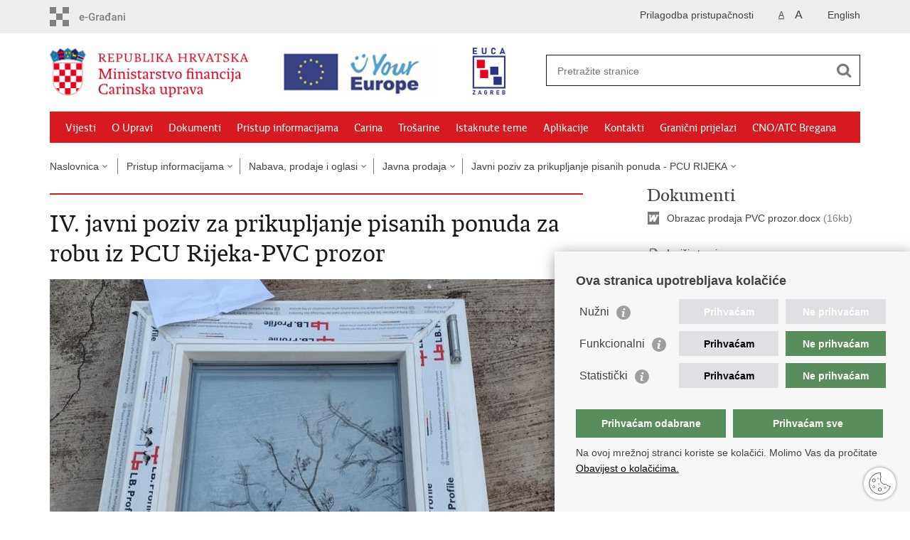

--- FILE ---
content_type: text/html; charset=utf-8
request_url: https://carina.gov.hr/pristup-informacijama/nabava-prodaje-i-oglasi/javna-prodaja/javni-poziv-za-prikupljanje-pisanih-ponuda-pcu-rijeka/iv-javni-poziv-za-prikupljanje-pisanih-ponuda-za-robu-iz-pcu-rijeka-pvc-prozor/11404
body_size: 9151
content:

<!DOCTYPE html>
<!--[if lt IE 7]>      <html class="no-js lt-ie9 lt-ie8 lt-ie7"> <![endif]-->
<!--[if IE 7]>         <html class="no-js lt-ie9 lt-ie8"> <![endif]-->
<!--[if IE 8]>         <html class="no-js lt-ie9"> <![endif]-->
<!--[if gt IE 8]><!--> <html class="no-js"> <!--<![endif]-->
    <head>
        <meta charset="utf-8" />
        <link rel="stylesheet" href="/Content/gd-cookie.css" media="all">
        <script src="/Scripts/gd-cookie.js"></script>
        <title>Carinska uprava - IV. javni poziv za prikupljanje pisanih ponuda za robu iz PCU Rijeka-PVC prozor.</title>
        
        <meta name="keywords" content="" />
        
        <meta name="viewport" content="width=device-width, initial-scale=1.0, maximum-scale=1.0, minimum-scale=1.0, user-scalable=no" />
		<link rel="shortcut icon" type="image/x-icon" href="/favicons/favicon_vlada.ico" />
		
		<meta property="og:title" content="IV. javni poziv za prikupljanje pisanih ponuda za robu iz PCU Rijeka-PVC prozor" />
		<meta property="og:type" content="website" />
		<meta property="og:site_name" content="carina.gov.hr"/>
			
	    <meta property="og:image" content="https://carina.gov.hr/UserDocsImages//11247/prozor.jpg" />	
	     
		 <script>
        	var prefix='/';
        </script>
        
        <link rel="stylesheet" href="/css/normalize.css" />        
        <link rel="stylesheet" href="/css/main.css" />
		<link rel="stylesheet" href="/fonts/fonts.css" />
		<link rel="stylesheet" href="/css/jquery-ui-1.9.2.custom.css" />
		<link rel="stylesheet" href="/css/material_blue.css" />
        <link rel="stylesheet" href="/css/default.css?v=2" />
        <link rel="stylesheet" href="/css/stil_mu.css" /> 
		<link rel="stylesheet" href="/css/refineslide.css" />
		<link rel="stylesheet" href="/fancybox/jquery.fancybox-1.3.4.css" />
		<link rel="stylesheet" href="/player/mediaelementplayer.min.css" />
		<link rel="stylesheet" href="/css/owl.carusel.css" /> 
		
			<link rel="stylesheet" href="/css/stil_mu.css" />
		
        
        <script>
        var lng="";
        </script>
        
        
        <script type="text/javascript" src="/Scripts/js?v=-Drr8aIINaxTY9p2OuKJhLCHtcGcxIw6_Jfwfm5qryE1"></script>
        
        
		<script>
		  (function(i,s,o,g,r,a,m){i['GoogleAnalyticsObject']=r;i[r]=i[r]||function(){
		  (i[r].q=i[r].q||[]).push(arguments)},i[r].l=1*new Date();a=s.createElement(o),
		  m=s.getElementsByTagName(o)[0];a.async=1;a.src=g;m.parentNode.insertBefore(a,m)
		  })(window,document,'script','//www.google-analytics.com/analytics.js','ga');
		
		  ga('create', 'UA-52417765-17', 'auto');
		  ga('send', 'pageview');
		
		</script>

    </head>
    <body>

    	

	    	<div id="skiptocontent">
				<a href="#content" class="element-invisible element-focusable">Preskoči na glavni sadržaj</a>
			</div>
			
	    	
			<header>
				<div class="head_nav">
					<div class="center">
						<a href="https://gov.hr/" class="logoSmall" title="e-Građani" target="_blank"> </a>
	                    <ul class="head_social">
	                        <li><a target="_blank" href="https://www.facebook.com/wwwvladahr" class="fb_icon" title="Facebook Vlade RH"> </a></li>
	                        <li><a target="_blank" href="https://twitter.com/VladaRH" class="tw_icon" title="Twitter Vlade RH"> </a></li>
	                        <li><a target="_blank" href="https://www.youtube.com/user/wwwvladahr" class="yt_icon" title="Youtube kanal Vlade RH"> </a></li>
	                    </ul>
	                    <div class="lang_select">
	                        <select name="">
	                            <option value="">Odaberite jezik</option>
	                            <option value="">Hrvatski</option>
	                            <option value="">English</option>
	                        </select>
	                    </div>
	                    
	                    
                    
		                    <ul class="languages">
		                        
		                        	<li><a href="/en">English</a></li>	
		                        
		                    </ul>
	                    	
	                    

	                     <ul class="textSize">
	                    	
	                        <li class="txt_size_1"><a href="?big=0" class="active" title="Najmanja veličina teksta" tabindex="-1000">A</a></li>
	                        <li class="txt_size_3"><a href="?big=1" title="Najveća veličina teksta" tabindex="-1000">A</a></li>
	                        
	                    </ul>
	                    <ul class="impaired">
	                    	
                    		<li><a href="?impaired=1" title="Prilagodba pristupačnosti" tabindex="-1000">Prilagodba pristupačnosti</a></li>
                    	
	                       
	                    </ul>
					</div>
					<div class="clear"></div>
				</div>
				<div class="center">
					<div class="logo_search_content">
					
					<div class="up-logo">
						<div class="logo1">
							<a href="/" class="demo-logo"> 
							    
									<img src="/img/mu_logo.png" alt="Logo Carinske uprave">
																
							</a>
						</div>
						<div class="logo2">
							<a href="https://europa.eu/youreurope/index.htm" target="_blank" class="demo2-logo">
								
								<img src="/img/your-europe-white@2x.png" alt="Logo Europe">
																
							</a>
						</div>  
						<div class="logo3">
							<a href="https://eucacroatia.eu" target="_blank" class="demo2-logo">
								
								<img src="/img/eucaCroatia-logo.png" alt="Logo Europe">
																
							</a>
						</div>  
					</div>
					
						<!-- <a href="/" class="logo" title="Naslovnica"></a> -->
						<div class="topnav_icon"><a href="javascript:;" id="show_menu" title="Izbornik">&nbsp;</a></div> 
						<div class="search">
							<form action="/rezultati-pretrazivanja/49" method="GET" role="search">
							<input type="search" name="pojam" id="pojam" class="search_input" placeholder="Pretražite stranice" aria-label="Unesite pojam za pretraživanje" /><input type="submit" class="search_btn" value=" " id="btnPretrazi" aria-label="Pokreni pretraživanje"/>
							</form>
						</div>
					</div>
					<nav class="topnav" role="navigation" aria-label="glavna navigacija" id="menu">
						<div class="close" id="hide_menu"> </div>
						<ul>
	                        <li><a  href='/vijesti/8'>Vijesti</a></li><li><a  href='/o-upravi/9'>O Upravi</a></li><li><a  href='/dokumenti/10'>Dokumenti</a></li><li><a class='active' href='/pristup-informacijama/16'>Pristup informacijama</a></li><li><a  href='/carina/12736'>Carina</a></li><li><a  href='/trosarine/12735'>Trošarine</a></li><li><a  href='/istaknute-teme/11'>Istaknute teme</a></li><li><a  href='/aplikacije/3252'>Aplikacije</a></li><li><a  href='/kontakti/3069'>Kontakti</a></li><li><a  href='/granicni-prijelazi-12747/12747'>Granični prijelazi</a></li><li><a  href='/cno-atc-bregana/18161'>CNO/ATC Bregana</a></li>
						</ul>
						<div class="clear"></div>
					</nav>
				</div>
				<div class="clear"></div>
			</header>
			
				
			<div class="center">
			
				<div class="breadcrumbs">
					<ul>
					<li><a href="/" class="has_subs">Naslovnica</a>
						<div class="bc_drop">
							<ul>
	                            <li><a  href='/vijesti/8'>Vijesti</a></li><li><a  href='/o-upravi/9'>O Upravi</a></li><li><a  href='/dokumenti/10'>Dokumenti</a></li><li><a class='active' href='/pristup-informacijama/16'>Pristup informacijama</a></li><li><a  href='/carina/12736'>Carina</a></li><li><a  href='/trosarine/12735'>Trošarine</a></li><li><a  href='/istaknute-teme/11'>Istaknute teme</a></li><li><a  href='/aplikacije/3252'>Aplikacije</a></li><li><a  href='/kontakti/3069'>Kontakti</a></li><li><a  href='/granicni-prijelazi-12747/12747'>Granični prijelazi</a></li><li><a  href='/cno-atc-bregana/18161'>CNO/ATC Bregana</a></li>
							</ul>
						</div>
					</li> 
					<li><a href='/pristup-informacijama/16' class='has_subs'>Pristup informacijama</a><div class='bc_drop'><ul class='ulskrol'><li><a href='/pristup-informacijama/sluzbenik-za-informiranje/2396'>Službenik za informiranje</a><li><li><a href='/pristup-informacijama/financijski-dokumenti-3639/3639'>Financijski dokumenti</a><li><li><a href='/pristup-informacijama/propisi-i-sporazumi/2846'>Propisi i sporazumi</a><li><li><a href='/pristup-informacijama/nabava-prodaje-i-oglasi/2732'>Nabava, prodaje i oglasi</a><li><li><a href='/pristup-informacijama/strategije-planovi-i-izvjesca/2858'>Strategije, planovi i izvješća</a><li><li><a href='/pristup-informacijama/zaposljavanje/2306'>Zapošljavanje </a><li><li><a href='/pristup-informacijama/najcesca-pitanja-i-odgovori/2863'>Najčešća pitanja i odgovori</a><li><li><a href='/pristup-informacijama/publikacije/2864'>Publikacije</a><li><li><a href='/pristup-informacijama/ostale-informacije/2875'>Ostale informacije</a><li><li><a href='/pristup-informacijama/zastita-osobnih-podataka-6521/6521'>Zaštita osobnih podataka</a><li></ul></div></li><li><a href='/pristup-informacijama/nabava-prodaje-i-oglasi/2732' class='has_subs'>Nabava, prodaje i oglasi</a><div class='bc_drop'><ul class='ulskrol'><li><a href='/pristup-informacijama/nabava-prodaje-i-oglasi/oglasi/2429'>Oglasi</a><li><li><a href='/pristup-informacijama/nabava-prodaje-i-oglasi/nabava/2823'>Nabava</a><li><li><a href='/pristup-informacijama/nabava-prodaje-i-oglasi/javna-prodaja/2735'>Javna prodaja</a><li><li><a href='/pristup-informacijama/nabava-prodaje-i-oglasi/besplatna-dodjela-robe/17808'>Besplatna dodjela robe</a><li></ul></div></li><li><a href='/pristup-informacijama/nabava-prodaje-i-oglasi/javna-prodaja/2735' class='has_subs'>Javna prodaja</a><div class='bc_drop'><ul class='ulskrol'><li><a href='/pristup-informacijama/nabava-prodaje-i-oglasi/javna-prodaja/javni-poziv-za-prikupljanje-pisanih-ponuda-pcu-zagreb-10421/10421'>Javni poziv za prikupljanje pisanih ponuda - PCU ZAGREB</a><li><li><a href='/pristup-informacijama/nabava-prodaje-i-oglasi/javna-prodaja/javni-poziv-za-prikupljanje-pisanih-ponuda-pcu-osijek/10422'>Javni poziv za prikupljanje pisanih ponuda - PCU OSIJEK</a><li><li><a href='/pristup-informacijama/nabava-prodaje-i-oglasi/javna-prodaja/javni-poziv-za-prikupljanje-pisanih-ponuda-pcu-split/10423'>Javni poziv za prikupljanje pisanih ponuda - PCU SPLIT</a><li><li><a href='/pristup-informacijama/nabava-prodaje-i-oglasi/javna-prodaja/javni-poziv-za-prikupljanje-pisanih-ponuda-pcu-rijeka/10424'>Javni poziv za prikupljanje pisanih ponuda - PCU RIJEKA</a><li><li><a href='/pristup-informacijama/nabava-prodaje-i-oglasi/javna-prodaja/usmena-javna-drazba/10425'>Usmena javna dražba</a><li></ul></div></li><li><a href='/pristup-informacijama/nabava-prodaje-i-oglasi/javna-prodaja/javni-poziv-za-prikupljanje-pisanih-ponuda-pcu-rijeka/10424' class='has_subs'>Javni poziv za prikupljanje pisanih ponuda - PCU RIJEKA</a><div class='bc_drop'><ul class='ulskrol'><li><a href='/obavijest-o-javnoj-prodaji-u-pcu-rijeka-za-razdoblje-od-28-studenoga-do-09-prosinca-2025-godine/18082'>Obavijest o javnoj prodaji u PCU Rijeka za razdoblje od 28. studenoga do 09. prosinca 2025. godine</a><li></ul></div></li>
					
	                </ul>
				</div>
				
			</div>

			<div class="center">
				

				<div class="content article_content" id="content" tabindex="-1" role="main">

					<div class="article_left">
					
						<div class="article_info">
							<ul>
	                            
							</ul>
						</div>
				
						<h1>IV. javni poziv za prikupljanje pisanih ponuda za robu iz PCU Rijeka-PVC prozor</h1>
						
						<div class="page_content">					
							
	                        <div class="article_photo" id="galleryContainer" style="display: block;">
	                        	
	                        		<a href="/userdocsimages//11247/prozor.jpg?width=1500&amp;height=1000&amp;mode=max" rel="galerija" rel2="/11247/prozor.jpg" title='Povećaj sliku'><img src="/userdocsimages//11247/prozor.jpg?width=750&amp;height=500&amp;mode=crop" alt="Slika /11247/prozor.jpg"/></a>
	                        	
	                           
	                        </div>
	                        <br>
<strong><u>1. REDNI BROJ I GODINA POD KOJIM JE OGLAŠENO PRIKUPLJANJE PISANIH PONUDA U PODRUČNOM CARINSKOM UREDU RIJEKA:</u></strong><br>
&nbsp;<br>
<strong>IV. prodaja referentni broj: 415-01/22-02/257 </strong><br>
&nbsp;<br>
<strong><u>2.&nbsp;&nbsp;PREDMET PRIKUPLJANJA PISANIH PONUDA:</u></strong><br>
&nbsp;<br>
<strong><u>PVC prozor 60x60 cm s kvakom proizveden u BiH</u></strong><br>
&nbsp;<br>
Prodaja se vrši po sistemu &ldquo;viđeno &ndash; kupljeno&rdquo; bez garancije.<br>
Roba se može pogledati uz prethodnu najavu Odjelu za prodaju robe Područnog carinskog ureda Rijeka na tel. 051/525-134, u radnim danima od 07.30 do 15.30 sati<br>
&nbsp;<br>
<strong><u>3</u></strong><u>.&nbsp;&nbsp;<strong>IZNOS POČETNE PRODAJNE CIJENE ZA JAVNU PRODAJU PRIKUPLJANJEM PISANIH PONUDA I VISINA JAMČEVINE:</strong></u><br>
&nbsp;<br>
<strong>Početna vrijednost zajedno sa svim carinskim davanjima iznosi =</strong><strong><u>339,66</u></strong><strong> HRK (45,08 Euro)</strong><br>
&nbsp;<br>
<strong><u>4. PODNOŠENJE PONUDA:</u></strong><br>
&nbsp;<br>
<strong>Ponude mogu podnijeti pravne i fizičke osobe pod uvjetom da uplate određenu visinu jamčevine koja iznosi 10% početne cijene.</strong><br>
&nbsp;<br>
<strong><u>5. VISINA I NAČIN POLAGANJA JAMČEVINE</u></strong><br>
&nbsp;<br>
<strong>Jamčevina iznosi:</strong><strong>=34,00 HRK (4,51 Euro)</strong><br>
&nbsp;<br>
<strong>Uplata jamčevine vrši se na evidentni račun: </strong><br>
<strong>Ministarstva financija, Područnog carinskog ureda Rijeka </strong><br>
<strong>IBAN: HR 9310010051784500191, </strong><br>
<strong>Model: HR11 ili HR99, </strong><br>
<strong>Poziv na broj fizičke osobe: 60003-7170-00025722</strong><br>
<strong>Poziv na broj pravne osobe: 60003-7129-00025722</strong><br>
&nbsp;<br>
<strong><u>6. MJESTO I VRIJEME PREDVIĐENO ZA RAZGLEDANJE ROBE</u></strong><br>
&nbsp;<br>
Područni carinski ured Rijeka, Riva Boduli 9, 51000 Rijeka.<br>
&nbsp;<br>
<strong><u>7.</u></strong><u>&nbsp;<strong>ADRESA ZA DAVANJE PONUDE:</strong></u><br>
&nbsp;<br>
<strong>Područni carinski ured Rijeka, </strong><br>
<strong>Riva Boduli 9, </strong><br>
<strong>51000</strong> <strong>Rijeka</strong><br>
&ldquo;<strong>Ne otvaraj &ndash; ponuda za javnu prodaja &ndash; prozor&rdquo;</strong><br>
&nbsp;<br>
<strong><u>8. UPUTA O NAČINU PODNOŠENJA PONUDE: </u></strong><br>
&nbsp;<br>
<strong>Ponuda se podnosi u pisanom obliku u izvorniku, u zapečačenim omotnicama preporučeno poštom ili dostavom na navedenu adresu, </strong>na obrascu ponude koji se može dobiti u Odjelu za prodaju robe Područnog carinskog ureda Rijeka, soba 13, drugi kat, tel. 051/525-134, ili traženjem na e- mail:

<ul>
	<li>robert.spiljak@carina.hr</li>
	<li><a href="mailto:goran.loncaric@carina.hr">goran.loncaric@carina.hr</a></li>
</ul>
&nbsp;<br>
<strong><u>Ponuda mora sadržavati:</u></strong><br>
&nbsp;
<ol>
	<li><strong>Podatke o podnositelju ponude (naziv, adresa, OIB, ime i prezime te telefonski broj i e-mail ovlaštene osobe,</strong></li>
	<li><strong>Oznaku identifikacijske isprave&nbsp; </strong></li>
	<li><strong>Naziv robe za koju se daje ponuda</strong></li>
	<li><strong>Visinu ponuđene cijene</strong></li>
	<li><strong>IBAN računa za povrat jamčevine</strong></li>
	<li><strong>U ponudi navesti popis priloga</strong></li>
	<li><strong>Potpis ponuditelja i otisak pečata, ako se radi o pravnoj osobi </strong></li>
</ol>
&nbsp;<br>
<strong><u>Uz ponudu moraju biti priložene</u></strong><u>:</u><br>
&nbsp;
<ol>
	<li><strong>Preslika identifikacijske isprave</strong></li>
	<li><strong>Punomoć za zastupanje, ukoliko ponudu podnosi ovlašteni opunomoćenik</strong></li>
	<li><strong>Dokaz o izvršenoj uplati jamčevine</strong></li>
	<li><strong>Izjavu o prihvaćanju svih uvjeta iz oglasa</strong></li>
</ol>
&nbsp;<br>
<strong>9. ROK ZA PODNOŠENJE PONUDA </strong><br>
&nbsp;<br>
<strong>Prikupljanje pisanih ponuda vršiti će se u vremenu od 23. rujna do 3. listopada 2022. godine u 9:00 sati.</strong><br>
&nbsp;<br>
<strong>10. MJESTO, DATUM I SAT JAVNOG OTVARANJA PONUDA</strong><br>
&nbsp;<br>
<strong>Čitanje pristiglih ponuda za prodaju će se izvršiti dana 3. listopada 2022. godine u 10:00 sati&nbsp;u prostorijama Područnog carinskog ureda Rijeka, drugi kat, soba 13.&nbsp; Riva Boduli 9,&nbsp;51000 Rijeka.</strong><br>
&nbsp;<br>
<strong>11. MOGUĆNOST PRISUSTVOVANJA PONUDITELJA KOD JAVNOG OTVARANJA PONUDA </strong><br>
&nbsp;<br>
Ponuditelj može nazočiti otvaranju ponuda te jedino na taj način može podnijeti prigovor na provođenje postupka javne prodaje<br>
&nbsp;<br>
<strong>12. KRITERIJ ZA ODABIR NAJPOVOLJNIJE PONUDE</strong><br>
&nbsp;<br>
Povjerenstvo vrši odabir ponuda imeđu ponuda koje ispunjavaju uvjete iz oglasa i javno objavljuje da je odabrana ona ponuda koja sadrži najvišu ponuđenu cijenu, a odluka se unosi u Zapisnik. Ako je dostavljeno više ponuda s istom najvišom ponuđenom cijenom, Povjerenstvo će provesti dopunsko usmeno nadmetanje s davateljima navedenih najviših ponuda, neovisno da li su osobno prisutni ili se njihovo sudjelovanje može provesti na način da se telefonskim putem u nadmetanje uključi ovlaštena osoba prema podacima iz pisane ponude.<br>
U provođenju dopunskog usmenog nadmetanja na odgovarajući način se primjenjuju pravila propisana za postupak usmene javne dražbe.<br>
&nbsp;<br>
<strong>13. NAČIN OBAVJEŠTAVANJA PONUDITELJA O PROVEDBI PRIKUPLJANJA PISANIH PONUDA I ODABIRU NAJPOVOLJNIJE PONUDE </strong><br>
&nbsp;<br>
O provedbi prikupljanja pisanih ponuda i odabiru najpovoljnije ponude pisanim putem obavještava kupca.<br>
Nazočnim ponuditeljima se pisano izvješće ne dostavlja.<br>
&nbsp;<br>
Zapisnik se bez odlaganja objavljuje na mrežnim stranicama Carinske uprave i time se ponuditelji smatraju obaviještenim o provedbi prikupljanja pisanih ponuda i odabiru najpovoljnije ponude.<br>
&nbsp;<br>
<strong>14. ROK I NAČIN PLAĆANJA TE UVJETI PREUZIMANJA ROBE</strong><br>
&nbsp;<br>
Kupac je dužan u roku od 3 (tri) dana od primitka obavijesti odnosno od javne objave uplatiti iznos kupovine (ostvarene prodajne cijene)<br>
&nbsp;<br>
Jamčevina, u nominalnom iznosu bez prava obračuna kamata, uračunava se pri uplati ostatka iznosa do iznosa ostvarene prodajne cijene.<br>
&nbsp;<br>
Ponuditeljima čija ponuda nije prihvaćena vratiti će se jamčevina najkasnije u roku od 3 (tri) dana od dana zaključenja postupka prodaje.<br>
Jamčevina se ne vraća ponuditeljima koji su odustali od ponude prije zaključenja postupka prodaje.<br>
&nbsp;<br>
<strong>15. OSTALI PODACI ZA PROVEDBU PRIKUPLJANJA PISANIH PONUDA</strong><br>
&nbsp;<br>
Prodaja se vrši po sistemu &ldquo;viđeno &ndash; kupljeno&rdquo; što isključuje sve naknadne prigovore kupca po pitanju kvalitete i eventualnih nedostataka, bez garancije.<br>
&nbsp;<br>
<strong>16. INFORMACIJE O PRIKUPLJANJU PISANIH PONUDA</strong><br>
&nbsp;<br>
Obrazac ponude može se dobiti u Odjelu za prodaju robe Područnog carinskog ureda Rijeka, soba 13, drugi kat, tel. 051/525-134, ili traženjem na e- mail:
<ul>
	<li>robert.spiljak@carina.hr</li>
	<li><a href="mailto:goran.loncaric@carina.hr">goran.loncaric@carina.hr</a></li>
</ul>
&nbsp;<br>
O provedbi postupka nadmetanja Povjerenstvo vodi Zapisnik u koji unosi sve podatke o načinu i tijeku nadmetanja te rezultate javnih ponuda objavljuje na oglasnoj ploči Područnog carinskog ureda Rijeka odmah po završetku nadmetanja.<br>
&nbsp;<br>
Ponude Povjerenstvo evidentira prema redoslijedu zaprimanja na način da se u Zapisnik naznačuje:<br>
Redni broj, naziv ponuditelja te visinu ponuđene cijene<br>
Ponude se do otvaranja pohranjuju prema Uputi Povjerenstva tako da nisu dostupne neovlaštenim osobama.
	                        
	                      <!-- ovo promjeniti na 4838 za produkciju!!! --> 
	                         
						</div>

							 
					</div>
					
					<div class="article_right">
						
						<div class='documents_box'>
<h2>Dokumenti</h2>
<ul>
<li class='doc_icon'><a href='/UserDocsImages//11390//Obrazac prodaja PVC prozor.docx' target='_blank'>Obrazac prodaja PVC prozor.docx</a> (16kb)</li>
</ul>
</div>

						
						<div class="social_box">
							<ul> 
							<li><a href="/print.aspx?id=11404&amp;url=print"><span class="print_icon"></span>Ispiši stranicu</a></li>
							<li><a href="http://www.facebook.com/sharer.php?u=https://vlada.gov.hr/pristup-informacijama/nabava-prodaje-i-oglasi/javna-prodaja/javni-poziv-za-prikupljanje-pisanih-ponuda-pcu-rijeka/iv-javni-poziv-za-prikupljanje-pisanih-ponuda-za-robu-iz-pcu-rijeka-pvc-prozor/11404"><span class="fb_icon"></span>Podijeli na Facebooku</a></li>
							<li><a href="http://twitter.com/share?text=IV. javni poziv za prikupljanje pisanih ponuda za robu iz PCU Rijeka-PVC prozor&amp;url=https://vlada.gov.hr/pristup-informacijama/nabava-prodaje-i-oglasi/javna-prodaja/javni-poziv-za-prikupljanje-pisanih-ponuda-pcu-rijeka/iv-javni-poziv-za-prikupljanje-pisanih-ponuda-za-robu-iz-pcu-rijeka-pvc-prozor/11404"><span class="tw_icon"></span>Podijeli na Twitteru</a></li>
							</ul>
						</div>
					 
					</div>
					
					<div class="clear"> </div> 
					
				</div>	
				
			</div>	

			<div class="space_44"> </div>

			

			<footer class="footer">

				<div class="center">
					<div class='footer_col1'><h2>Središnji državni portal</h2><nav><ul>
	<li><a href="https://vlada.gov.hr/sredisnji-drzavni-portal/203" target="_blank">O Središnjem državnom portalu</a></li>
	<li><a href="https://vlada.gov.hr/?id=11545" target="_blank">e-Građani</a></li>
	<li><a href="https://savjetovanja.gov.hr/" target="_blank">e-Savjetovanja</a></li>
	<li><a href="https://data.gov.hr/" target="_blank">Portal otvorenih podataka RH</a>&nbsp;</li>
	<li><a href="https://izvoz.gov.hr/" target="_blank">Izvozni portal</a></li>
	<li><a href="default.aspx?id=2870">Prijedlozi i komentari</a></li>
</ul>
</nav></div><div class='footer_col2'><h2>Adresar</h2><nav><ul>
	<li><a href="http://www.digured.hr/" target="_blank">Središnji katalog službenih dokumenata RH</a></li>
	<li><a href="http://www.digured.hr/Adresari-i-imenici/(active)/tab210" target="_blank">Adresar tijela javne vlasti</a></li>
	<li><a href="http://www.digured.hr/Politicke-stranke-i-izbori/(active)/tab229" target="_blank">Adresar političkih stranaka u RH</a></li>
	<li><a href="http://www.digured.hr/Adresari-i-imenici/(active)/tab264" target="_blank">Popis dužnosnika u RH</a></li>
	<li><a href="https://gov.hr/besplatni-telefoni-javne-uprave/1655" target="_blank">Besplatni telefoni javne uprave</a></li>
	<li><a href="https://gov.hr/pozivi-za-zurnu-pomoc/1651" target="_blank">Pozivi za žurnu pomoć</a></li>
</ul>
</nav></div><div class='footer_col3'><h2>Važne poveznice</h2><nav><ul>
	<li><a href="https://vlada.gov.hr/" target="_blank">Vlada Republike Hrvatske</a></li>
	<li><a href="http://www.mfin.hr/" target="_blank">Ministarstvo financija</a></li>
	<li><a href="http://ec.europa.eu/index_hr.htm" target="_blank">Europska komisija</a></li>
	<li><a href="http://www.wcoomd.org/" target="_blank">Svjetska carinska organizacija</a></li>
	<li><a href="http://ec.europa.eu/taxation_customs/index_en.htm" target="_blank">Taxation and Customs Union</a></li>
	<li><a href="http://www.porezna-uprava.hr/" target="_blank">Porezna uprava</a></li>
</ul>
</nav></div>
				</div>

				<div class="clear"></div>

			</footer>
            
            

	        <footer class="footer_gov">
			
				<div class="center">
				
					<div class="footer_vrh">
						<a href="javascript:;" onClick="$('html, body').animate({ scrollTop: 0 }, 'slow');">Povratak na vrh</a>
					</div>
				
					<div class="footer_cp">
						Copyright &copy; 2026 Ministarstvo financija, Carinska uprava. <a href="/uvjeti-koristenja/76">Uvjeti korištenja</a>.
					</div>
					
					<div class="footer_col4">
						<nav>
							<ul>
							<li><a target="_blank" href="https://www.facebook.com/wwwvladahr" title="Facebook"><span class="fb_icon"></span></a></li>
							<li><a target="_blank" href="https://twitter.com/VladaRH" title="Twitter"><span class="tw_icon"></span></a></li>
							<li><a target="_blank" href="https://www.youtube.com/user/wwwvladahr" title="YouTube"><span class="yt_icon"></span></a></li>
							<li><a target="_blank" href="https://www.flickr.com/photos/wwwvladahr" title="Flickr"><span class="fc_icon"></span></a></li>
							<li><a target="_blank" href="https://www.scribd.com/Vlada_RH" title="Scribd"><span class="sc_icon"></span></a></li>
							<li><a target="_blank" href="https://instagram.com/wwwvladahr/" title="Instagram"><span class="in_icon"></span></a></li>
	                        <li><a target="_blank" href="https://www.linkedin.com/company/vlada-republike-hrvatske" title="Linkedin"><span class="li_icon"></span></a></li>
							</ul> 
						</nav>
					</div>
					
				</div>
				
				<div class="clear"></div>
				
			</footer>	

    	
		
    </body>
</html>